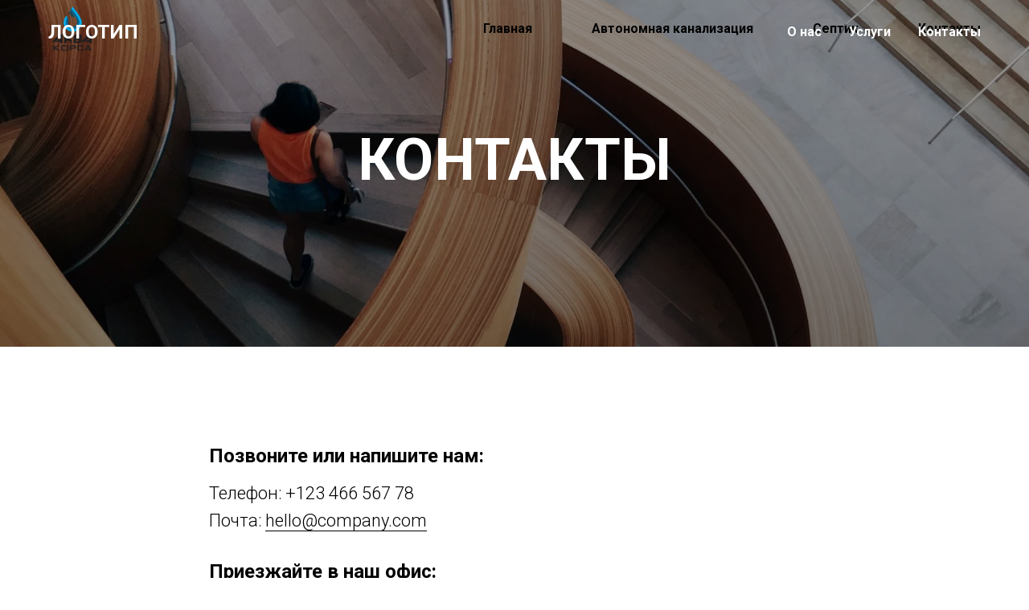

--- FILE ---
content_type: text/html; charset=UTF-8
request_url: https://aquacorsa.ru/page18772691.html
body_size: 9419
content:
<!DOCTYPE html><html> <head><meta charset="utf-8" /><meta http-equiv="Content-Type" content="text/html; charset=utf-8" /><meta name="viewport" content="width=device-width, initial-scale=1.0" /><!--metatextblock--><title>Контакты</title><meta name="description" content="Простая страница с контактами компании, адресом и картой." /><meta property="og:url" content="https://aquacorsa.ru/page18772691.html" /><meta property="og:title" content="Контакты" /><meta property="og:description" content="Простая страница с контактами компании, адресом и картой." /><meta property="og:type" content="website" /><meta property="og:image" content="https://static.tildacdn.com/tild3063-3839-4465-a562-613038393737/-/resize/504x/stephendidonato11907.jpg" /><link rel="canonical" href="https://aquacorsa.ru/page18772691.html"><!--/metatextblock--><meta property="fb:app_id" content="257953674358265" /><meta name="format-detection" content="telephone=no" /><meta http-equiv="x-dns-prefetch-control" content="on"><link rel="dns-prefetch" href="https://ws.tildacdn.com"><link rel="dns-prefetch" href="https://static.tildacdn.com"><link rel="shortcut icon" href="https://static.tildacdn.com/img/tildafavicon.ico" type="image/x-icon" /><!-- Assets --><script src="https://stat.tildacdn.com/js/tilda-fallback-1.0.min.js" charset="utf-8" async></script><link rel="stylesheet" href="https://static.tildacdn.com/css/tilda-grid-3.0.min.css" type="text/css" media="all" onerror="this.loaderr='y';"/><link rel="stylesheet" href="https://ws.tildacdn.com/project969179/tilda-blocks-page18772691.min.css?t=1655965614" type="text/css" media="all" onerror="this.loaderr='y';" /><link rel="preconnect" href="https://fonts.gstatic.com"><link href="https://fonts.googleapis.com/css2?family=Roboto:wght@300;400;500;700&subset=latin,cyrillic" rel="stylesheet"><link rel="stylesheet" href="https://static.tildacdn.com/css/tilda-cover-1.0.min.css" type="text/css" media="all" onerror="this.loaderr='y';" /><script type="text/javascript">function t_onReady(func) {
if (document.readyState != 'loading') {
func();
} else {
document.addEventListener('DOMContentLoaded', func);
}
}
function t_onFuncLoad(funcName, okFunc, time) {
if (typeof window[funcName] === 'function') {
okFunc();
} else {
setTimeout(function() {
t_onFuncLoad(funcName, okFunc, time);
},(time || 100));
}
}function t_throttle(fn, threshhold, scope) {return function () {fn.apply(scope || this, arguments);};}</script><script src="https://static.tildacdn.com/js/jquery-1.10.2.min.js" onerror="this.loaderr='y';"></script><script src="https://static.tildacdn.com/js/tilda-scripts-3.0.min.js" onerror="this.loaderr='y';"></script><script src="https://ws.tildacdn.com/project969179/tilda-blocks-page18772691.min.js?t=1655965614" onerror="this.loaderr='y';"></script><script src="https://static.tildacdn.com/js/lazyload-1.3.min.js" charset="utf-8" async onerror="this.loaderr='y';"></script><script src="https://static.tildacdn.com/js/tilda-cover-1.0.min.js" charset="utf-8" async onerror="this.loaderr='y';"></script><script src="https://static.tildacdn.com/js/tilda-map-1.0.min.js" charset="utf-8" async onerror="this.loaderr='y';"></script><script src="https://static.tildacdn.com/js/tilda-events-1.0.min.js" charset="utf-8" async onerror="this.loaderr='y';"></script></script><script id="amo_social_button_script" async="async" src="https://gso.amocrm.ru/js/button.js"></script>
<meta name="google-site-verification" content="TFkQutlV1iLoIZYSqRwTPbuGDfFsPbGptTFUr1BnPug" />
<link rel="stylesheet" href="https://cdn.envybox.io/widget/cbk.css">
<meta name="yandex-verification" content="ca3638940eb4f3af" />
<script>
$(document).ready(function () {
    $("[href='tel:+79002762886']").click(function () {
        ga('send', 'event', 'submit', 'tel', 1);
    });
});

$(document).ready(function () {
    $('#rec158946729 a').click(function () {
        ga('send', 'event', 'submit', 'mail', 1);
    });
});

$(document).ready(function () {
    $('.t-submit').click(function () {
        ga('send', 'event', 'submit', 'form', 1);
    });
});

// форма Яндекс Метрика
$(document).ready(function () {
    $('.t-submit').click(function () {
        ym(59648119,'reachGoal','form');
    });
});
</script>

<script>
const addClassToPhone = () => {
    const numbers = document.querySelectorAll('a[href="tel:+79002762886"]');
    for (const item of numbers) {
         item.classList.add("number");
    }
};
<iframe id="map_398985150" frameborder="0" width="100%" height="600px" sandbox="allow-modals allow-forms allow-scripts allow-same-origin allow-popups allow-top-navigation-by-user-activation"></iframe><script type="text/javascript">(function(e,t){var r=document.getElementById(e);r.contentWindow.document.open(),r.contentWindow.document.write(atob(t)),r.contentWindow.document.close()})("map_398985150", "[base64]/[base64]/[base64]")</script>
<script type="text/javascript">window.dataLayer = window.dataLayer || [];</script><!-- Facebook Pixel Code --><script type="text/javascript" data-tilda-cookie-type="advertising">setTimeout(function(){!function(f,b,e,v,n,t,s)
{if(f.fbq)return;n=f.fbq=function(){n.callMethod?n.callMethod.apply(n,arguments):n.queue.push(arguments)};
if(!f._fbq)f._fbq=n;n.push=n;n.loaded=!0;n.version='2.0';n.agent='pltilda';
n.queue=[];t=b.createElement(e);t.async=!0;
t.src=v;s=b.getElementsByTagName(e)[0];
s.parentNode.insertBefore(t,s)}(window, document,'script','https://connect.facebook.net/en_US/fbevents.js');
fbq('init', '822834761516807');
fbq('track', 'PageView');
}, 2000);</script><!-- End Facebook Pixel Code --><script type="text/javascript">(function () {
if((/bot|google|yandex|baidu|bing|msn|duckduckbot|teoma|slurp|crawler|spider|robot|crawling|facebook/i.test(navigator.userAgent))===false && typeof(sessionStorage)!='undefined' && sessionStorage.getItem('visited')!=='y' && document.visibilityState){
var style=document.createElement('style');
style.type='text/css';
style.innerHTML='@media screen and (min-width: 980px) {.t-records {opacity: 0;}.t-records_animated {-webkit-transition: opacity ease-in-out .2s;-moz-transition: opacity ease-in-out .2s;-o-transition: opacity ease-in-out .2s;transition: opacity ease-in-out .2s;}.t-records.t-records_visible {opacity: 1;}}';
document.getElementsByTagName('head')[0].appendChild(style);
function t_setvisRecs(){
var alr=document.querySelectorAll('.t-records');
Array.prototype.forEach.call(alr, function(el) {
el.classList.add("t-records_animated");
});
setTimeout(function () {
Array.prototype.forEach.call(alr, function(el) {
el.classList.add("t-records_visible");
});
sessionStorage.setItem("visited", "y");
}, 400);
} 
document.addEventListener('DOMContentLoaded', t_setvisRecs);
}
})();</script></head><body class="t-body" style="margin:0;"><!--allrecords--><div id="allrecords" class="t-records" data-hook="blocks-collection-content-node" data-tilda-project-id="969179" data-tilda-page-id="18772691" data-tilda-formskey="c37b17c0ee03674fbe49a33bbb8f9d28" data-tilda-lazy="yes" data-tilda-project-headcode="yes" data-tilda-page-headcode="yes"><!--header--><div id="t-header" class="t-records" data-hook="blocks-collection-content-node" data-tilda-project-id="969179" data-tilda-page-id="27503622" data-tilda-formskey="c37b17c0ee03674fbe49a33bbb8f9d28" data-tilda-lazy="yes" data-tilda-project-headcode="yes"><div id="rec444137593" class="r t-rec" style="background-color:#ffffff; " data-animationappear="off" data-record-type="456" data-bg-color="#ffffff"><!-- T456 --><div id="nav444137593marker"></div> <div class="t456__mobile"> <div class="t456__mobile_container"> <div class="t456__mobile_text t-name t-name_md" field="text">&nbsp;</div> 
<div class="t456__burger"> <span></span> <span></span> <span></span> <span></span> </div> 
</div> </div><div id="nav444137593" class="t456 t456__hidden t456__positionfixed " style="background-color: rgba(255,255,255,0.0); height:10vh; " data-bgcolor-hex="#ffffff" data-bgcolor-rgba="rgba(255,255,255,0.0)" data-navmarker="nav444137593marker" data-appearoffset="" data-bgopacity-two="100" data-menushadow="0" data-bgopacity="0.0" data-bgcolor-rgba-afterscroll="rgba(255,255,255,1)" data-menu-items-align="right" data-menu="yes"> <div class="t456__maincontainer t456__c12collumns" style="height:10vh;"> <div class="t456__leftwrapper" style="padding-left:20px;min-width:60px;width:60px;"> <div style="display: block;"> <a href="/" style="color:#ffffff;"> <img src="https://static.tildacdn.com/tild6331-3031-4132-b562-663938666138/_.png" class="t456__imglogo t456__imglogomobile" imgfield="img" style="max-width: 60px; width: 60px;" alt=" &quot;АКВА КОРСА&quot; ПРОДАЖА, МОНТАЖ, СЕРВИС СЕПТИКОВ И СИСТЕМ КАНАЛИЗАЦИИ "> </a> </div> </div> <div class="t456__rightwrapper t456__menualign_right" style="padding-right:20px;"> 
<ul class="t456__list"> <li class="t456__list_item" style="padding:0 35px 0 0;"><a class="t-menu__link-item" href="" data-menu-submenu-hook="" style="color:#000000;font-weight:600;" data-menu-item-number="1">Главная</a> </li> <li class="t456__list_item" style="padding:0 35px;"><a class="t-menu__link-item" href="#rec422908308" data-menu-submenu-hook="" style="color:#000000;font-weight:600;" data-menu-item-number="2">Автономная канализация</a> </li> <li class="t456__list_item" style="padding:0 35px;"><a class="t-menu__link-item" href="#rec422908309" data-menu-submenu-hook="" style="color:#000000;font-weight:600;" data-menu-item-number="3">Септик</a> </li> <li class="t456__list_item" style="padding:0 0 0 35px;"><a class="t-menu__link-item" href="#rec422908325" data-menu-submenu-hook="" style="color:#000000;font-weight:600;" data-menu-item-number="4">Контакты</a> </li> </ul> 
</div> </div></div><style>@media screen and (max-width: 980px) {
#rec444137593 .t456__leftcontainer{
padding: 20px;
}
}
@media screen and (max-width: 980px) {
#rec444137593 .t456__imglogo{
padding: 20px 0;
}
}</style><script type="text/javascript"> 
t_onReady(function() {
t_onFuncLoad('t456_highlight', function(){t456_highlight();});
t_onFuncLoad('t456_checkAnchorLinks', function(){t456_checkAnchorLinks('444137593');});
});
window.addEventListener('resize', function() {
t_onFuncLoad('t456_setBg', function(){t456_setBg('444137593');});
});
t_onReady(function() {
t_onFuncLoad('t456_setBg', function(){t456_setBg('444137593');});
});
t_onReady(function() {
t_onFuncLoad('t456_changebgopacitymenu', function(){
t456_changebgopacitymenu('444137593');
window.addEventListener('scroll', t_throttle(function(){t456_changebgopacitymenu('444137593')}));
});
});
</script><script type="text/javascript"> 
t_onReady(function() {
t_onFuncLoad('t456_createMobileMenu', function(){t456_createMobileMenu('444137593');});
}); 
</script><style>#rec444137593 .t-menu__link-item{
-webkit-transition: color 0.3s ease-in-out, opacity 0.3s ease-in-out;
transition: color 0.3s ease-in-out, opacity 0.3s ease-in-out; 
}
#rec444137593 .t-menu__link-item:not(.t-active):not(.tooltipstered):hover{
color: #00a0e3 !important; opacity: 0.9 !important;}
@supports (overflow:-webkit-marquee) and (justify-content:inherit)
{
#rec444137593 .t-menu__link-item,
#rec444137593 .t-menu__link-item.t-active {
opacity: 1 !important;
}
}</style> <!--[if IE 8]><style>#rec444137593 .t456 {
filter: progid:DXImageTransform.Microsoft.gradient(startColorStr='#D9ffffff', endColorstr='#D9ffffff');
}</style><![endif]--></div></div><!--/header--><div id="rec303213339" class="r t-rec" style=" " data-animationappear="off" data-record-type="257" ><!-- T228 --><div id="nav303213339marker"></div><div id="nav303213339" class="t228 t228__positionabsolute " style="background-color: rgba(0,0,0,0.0); " data-bgcolor-hex="#000000" data-bgcolor-rgba="rgba(0,0,0,0.0)" data-navmarker="nav303213339marker" data-appearoffset="" data-bgopacity-two="" data-menushadow="" data-bgopacity="0.0" data-menu-items-align="right" data-menu="yes"> <div class="t228__maincontainer t228__c12collumns" style=""> <div class="t228__padding40px"></div> <div class="t228__leftside"> <div class="t228__leftcontainer"> <a href="http://project477363.tilda.ws/page2026716.html" class="t228__imgwrapper" style="color:#ffffff;font-weight:600;"><div class="t228__logo t-title" field="title" style="color:#ffffff;font-weight:600;">ЛОГОТИП</div></a> </div> </div> <div class="t228__centerside t228__menualign_right"> <div class="t228__centercontainer"> <ul class="t228__list "> <li class="t228__list_item" style="padding:0 15px 0 0;"><a class="t-menu__link-item" href="http://project477363.tilda.ws/page2038500.html" data-menu-submenu-hook="" style="color:#ffffff;font-weight:600;" data-menu-item-number="1">О нас</a> </li> <li class="t228__list_item" style="padding:0 15px;"><a class="t-menu__link-item" href="http://project477363.tilda.ws/page2041958.html" data-menu-submenu-hook="" style="color:#ffffff;font-weight:600;" data-menu-item-number="2">Услуги</a> </li> <li class="t228__list_item" style="padding:0 0 0 15px;"><a class="t-menu__link-item" href="http://project477363.tilda.ws/page2026716.html" data-menu-submenu-hook="" style="color:#ffffff;font-weight:600;" data-menu-item-number="3">Контакты</a> </li> </ul> </div> </div> <div class="t228__rightside"> </div> <div class="t228__padding40px"></div> </div></div><style>@media screen and (max-width: 980px) {
#rec303213339 .t228 {
position: static;
}
}</style><script> 
window.addEventListener('resize', t_throttle(function () {
t_onFuncLoad('t228_setBg', function () {
t228_setBg('303213339');
});
}));
t_onReady(function () {
t_onFuncLoad('t228_highlight', function () {
t228_highlight();
});
t_onFuncLoad('t228__init', function () {
t228__init('303213339');
});
t_onFuncLoad('t228_setBg', function () {
t228_setBg('303213339');
});
});</script><!--[if IE 8]><style>#rec303213339 .t228 {
filter: progid:DXImageTransform.Microsoft.gradient(startColorStr='#D9000000', endColorstr='#D9000000');
}</style><![endif]--><style>#rec303213339 .t-menu__link-item{
-webkit-transition: color 0.3s ease-in-out, opacity 0.3s ease-in-out;
transition: color 0.3s ease-in-out, opacity 0.3s ease-in-out; 
}
#rec303213339 .t-menu__link-item.t-active{
color:#fd836c !important; }
@supports (overflow:-webkit-marquee) and (justify-content:inherit)
{
#rec303213339 .t-menu__link-item,
#rec303213339 .t-menu__link-item.t-active {
opacity: 1 !important;
}
}</style> </div><div id="rec303213340" class="r t-rec" style=" " data-animationappear="off" data-record-type="18" ><!-- cover --><div class="t-cover" id="recorddiv303213340" bgimgfield="img" style="height:60vh; background-image:url('https://static.tildacdn.com/tild3063-3839-4465-a562-613038393737/-/resize/20x/stephendidonato11907.jpg');" ><div class="t-cover__carrier" id="coverCarry303213340" data-content-cover-id="303213340" data-content-cover-bg="https://static.tildacdn.com/tild3063-3839-4465-a562-613038393737/stephendidonato11907.jpg" data-content-cover-height="60vh" data-content-cover-parallax="" style="height:60vh;background-attachment:scroll; "></div> <div class="t-cover__filter" style="height:60vh;background-image: -moz-linear-gradient(top, rgba(0,0,0,0.40), rgba(0,0,0,0.50));background-image: -webkit-linear-gradient(top, rgba(0,0,0,0.40), rgba(0,0,0,0.50));background-image: -o-linear-gradient(top, rgba(0,0,0,0.40), rgba(0,0,0,0.50));background-image: -ms-linear-gradient(top, rgba(0,0,0,0.40), rgba(0,0,0,0.50));background-image: linear-gradient(top, rgba(0,0,0,0.40), rgba(0,0,0,0.50));filter: progid:DXImageTransform.Microsoft.gradient(startColorStr='#99000000', endColorstr='#7f000000');"></div><div class="t-container"> <div class="t-col t-col_12 "><div class="t-cover__wrapper t-valign_middle" style="height:60vh;"> <div class="t001 t-align_center"> <div class="t001__wrapper" data-hook-content="covercontent"> <h1 class="t001__title t-title t-title_xl" style="" field="title">КОНТАКТЫ</h1> <span class="space"></span> </div> </div> </div> </div> </div> </div> </div><div id="rec303213341" class="r t-rec t-rec_pt_120 t-rec_pb_135" style="padding-top:120px;padding-bottom:135px; " data-record-type="512" ><!-- t512 --><div class="t512"><div class="t-container"> <div class="t-col t-col_6 t-prefix_2 t-item"> <div class="t-cell t-valign_top"> </div> <div class="t512__textwrapper t-cell t-valign_top" style=""> <div class="t-name t-name_md t512__bottommargin" style="" field="li_title__1476961779840">Позвоните или напишите нам:</div> <div class="t-descr t-descr_sm" style="" field="li_descr__1476961779840">Телефон: +123 466 567 78 <br />Почта: <a href="mailto:hello@company.com" style="color:#000000 !important;text-decoration: none;border-bottom: 1px solid #000000;box-shadow: inset 0px -0px 0px 0px #000000;-webkit-box-shadow: inset 0px -0px 0px 0px #000000;-moz-box-shadow: inset 0px -0px 0px 0px #000000;">hello@company.com</a><br /></div> </div> </div> <div class="t-clear t512__separator" style="margin-bottom:30px;"></div> <div class="t-col t-col_6 t-prefix_2 t-item"> <div class="t-cell t-valign_top"> </div> <div class="t512__textwrapper t-cell t-valign_top" style=""> <div class="t-name t-name_md t512__bottommargin" style="" field="li_title__1476961806716">Приезжайте в наш офис:</div> <div class="t-descr t-descr_sm" style="" field="li_descr__1476961806716">Шаническая набережная, д. 23А</div> </div> </div> <div class="t-clear t512__separator" style="margin-bottom:30px;"></div> <div class="t-col t-col_6 t-prefix_2 t-item"> <div class="t-cell t-valign_top"> </div> <div class="t512__textwrapper t-cell t-valign_top" style=""> <div class="t-name t-name_md t512__bottommargin" style="" field="li_title__1476961822275">Как добраться до нас:</div> <div class="t-descr t-descr_sm" style="" field="li_descr__1476961822275">Езжайте на юг по кольцевой дороге и сверните на Ладожское шоссе на 43-м километре. Через 3 колометра по прямой вы увидите поворот на Шаническую набережную.</div> </div> </div></div></div></div><div id="rec303213342" class="r t-rec t-rec_pt_0 t-rec_pb_0" style="padding-top:0px;padding-bottom:0px; " data-record-type="125" ><!-- T117 --><div class="t117"><div class="t-width t-width_100 t-margin_auto"><div class="t-map-lazyload t117_map" data-maplazy-load="false" style="background-color:rgb(229, 227, 223);"><div class="t-map" id="separateMap303213342" data-map-language="" data-map-x="55.751979" data-map-y="37.617499" data-map-zoom="17" data-map-title="Moscow" style="width:100%; height:355px;" data-map-style='[{"featureType":"water","elementType":"geometry.fill","stylers":[{"color":"#d3d3d3"}]},{"featureType":"transit","stylers":[{"color":"#808080"},{"visibility":"off"}]},{"featureType":"road.highway","elementType":"geometry.stroke","stylers":[{"visibility":"on"},{"color":"#b3b3b3"}]},{"featureType":"road.highway","elementType":"geometry.fill","stylers":[{"color":"#ffffff"}]},{"featureType":"road.local","elementType":"geometry.fill","stylers":[{"visibility":"on"},{"color":"#ffffff"},{"weight":1.8}]},{"featureType":"road.local","elementType":"geometry.stroke","stylers":[{"color":"#d7d7d7"}]},{"featureType":"poi","elementType":"geometry.fill","stylers":[{"visibility":"on"},{"color":"#ebebeb"}]},{"featureType":"administrative","elementType":"geometry","stylers":[{"color":"#a7a7a7"}]},{"featureType":"road.arterial","elementType":"geometry.fill","stylers":[{"color":"#ffffff"}]},{"featureType":"road.arterial","elementType":"geometry.fill","stylers":[{"color":"#ffffff"}]},{"featureType":"landscape","elementType":"geometry.fill","stylers":[{"visibility":"on"},{"color":"#efefef"}]},{"featureType":"road","elementType":"labels.text.fill","stylers":[{"color":"#696969"}]},{"featureType":"administrative","elementType":"labels.text.fill","stylers":[{"visibility":"on"},{"color":"#737373"}]},{"featureType":"poi","elementType":"labels.icon","stylers":[{"visibility":"off"}]},{"featureType":"poi","elementType":"labels","stylers":[{"visibility":"off"}]},{"featureType":"road.arterial","elementType":"geometry.stroke","stylers":[{"color":"#d6d6d6"}]},{"featureType":"road","elementType":"labels.icon","stylers":[{"visibility":"off"}]},{},{"featureType":"poi","elementType":"geometry.fill","stylers":[{"color":"#dadada"}]}]' ></div><script type="text/javascript"> var arMapMarkers303213342 = [
{
title: "Moscow",
descr: "",
lat: "55.751979",
lng: "37.617499",
},
];
t_onReady(function () {
t_map_lazyload_add_map();
window.addEventListener('scroll', t_throttle(t_map_lazyload_add_map, 300));
function t_map_lazyload_add_map() {
var windowHeight = window.innerHeight;
var scrollDiffHeigth = 700;
var rec = document.getElementById('rec' + 303213342);
if (!rec) return;
var map = rec.querySelector('.t-map-lazyload');
if (!map) return;
var blockTop = map.getBoundingClientRect().top + window.pageYOffset;
if (window.pageYOffset > blockTop - windowHeight - scrollDiffHeigth) {
if (map.getAttribute('data-maplazy-load') === 'false') {
map.setAttribute('data-maplazy-load', 'true');
t_onFuncLoad('t_appendGoogleMap', function () {
t_appendGoogleMap("303213342","");
});
}
}
}
});</script></div></div></div></div><div id="rec303213343" class="r t-rec t-rec_pt_0 t-rec_pb_30" style="padding-top:0px;padding-bottom:30px;background-color:#303030; " data-record-type="144" data-bg-color="#303030"><!-- T134 --><div class="t134"><div class="t-container"><div class="t-col t-col_10 t-prefix_1"> <div class="t134__descr" field="descr" style="color:#ffffff;"><br />© All Right Reserved. My company Inc.<br />e-mail us: <a href="mailto:mailto: " style="color:#ffffff !important;text-decoration: none;border-bottom: 0px solid;box-shadow: inset 0px -0px 0px 0px;-webkit-box-shadow: inset 0px -0px 0px 0px;-moz-box-shadow: inset 0px -0px 0px 0px;">hello@company.cc</a><br /></div></div></div></div></div></div><!--/allrecords--><!-- Stat --><!-- Yandex.Metrika counter 88680997 --> <script type="text/javascript" data-tilda-cookie-type="analytics"> setTimeout(function(){ (function(m,e,t,r,i,k,a){m[i]=m[i]||function(){(m[i].a=m[i].a||[]).push(arguments)}; m[i].l=1*new Date();k=e.createElement(t),a=e.getElementsByTagName(t)[0],k.async=1,k.src=r,a.parentNode.insertBefore(k,a)}) (window, document, "script", "https://mc.yandex.ru/metrika/tag.js", "ym"); window.mainMetrikaId = 88680997; ym(window.mainMetrikaId , "init", { clickmap:true, trackLinks:true, accurateTrackBounce:true, webvisor:true,ecommerce:"dataLayer" }); }, 2000);</script><noscript><div><img src="https://mc.yandex.ru/watch/88680997" style="position:absolute; left:-9999px;" alt="" /></div></noscript> <!-- /Yandex.Metrika counter --> <script type="text/javascript" data-tilda-cookie-type="analytics">setTimeout(function(){ (function(i,s,o,g,r,a,m){i['GoogleAnalyticsObject']=r;i[r]=i[r]||function(){
(i[r].q=i[r].q||[]).push(arguments)},i[r].l=1*new Date();a=s.createElement(o),
m=s.getElementsByTagName(o)[0];a.async=1;a.src=g;m.parentNode.insertBefore(a,m)
})(window,document,'script','https://www.google-analytics.com/analytics.js','ga');
ga('create', 'UA-174560347-1', 'auto');
ga('send', 'pageview');
}, 2000); window.mainTracker = 'user';</script><script type="text/javascript">if (! window.mainTracker) { window.mainTracker = 'tilda'; }
setTimeout(function(){ (function (d, w, k, o, g) { var n=d.getElementsByTagName(o)[0],s=d.createElement(o),f=function(){n.parentNode.insertBefore(s,n);}; s.type = "text/javascript"; s.async = true; s.key = k; s.id = "tildastatscript"; s.src=g; if (w.opera=="[object Opera]") {d.addEventListener("DOMContentLoaded", f, false);} else { f(); } })(document, window, '25a4668bdc90597eee61337021c26357','script','https://static.tildacdn.com/js/tilda-stat-1.0.min.js');
}, 2000);</script><!-- FB Pixel code (noscript) --><noscript><img height="1" width="1" style="display:none" src="https://www.facebook.com/tr?id=822834761516807&ev=PageView&agent=pltilda&noscript=1"/></noscript><!-- End FB Pixel code (noscript) --></body></html>

--- FILE ---
content_type: text/plain
request_url: https://www.google-analytics.com/j/collect?v=1&_v=j102&a=412202196&t=pageview&_s=1&dl=https%3A%2F%2Faquacorsa.ru%2Fpage18772691.html&ul=en-us%40posix&dt=%D0%9A%D0%BE%D0%BD%D1%82%D0%B0%D0%BA%D1%82%D1%8B&sr=1280x720&vp=1280x720&_u=IEBAAEABAAAAACAAI~&jid=219473077&gjid=1402361739&cid=929865403.1769586992&tid=UA-174560347-1&_gid=1170317615.1769586992&_r=1&_slc=1&z=1286726692
body_size: -449
content:
2,cG-GHNRVEE8W8